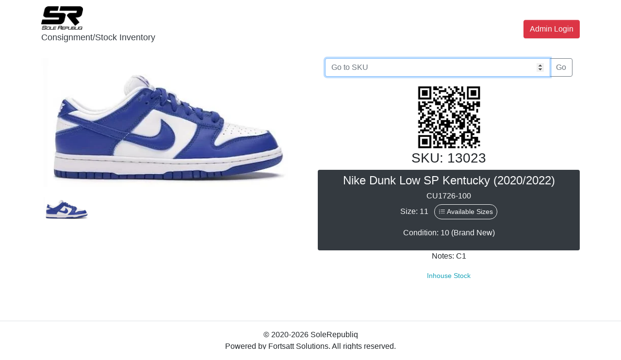

--- FILE ---
content_type: text/html; charset=UTF-8
request_url: https://solerepubliq.store/itemdetails.php?SKU=13023
body_size: 8419
content:
<!DOCTYPE html>
<html>

<head>
  <meta charset="utf-8">
  <meta name="viewport" content="width=device-width, initial-scale=1">
  <title>13023 - Nike Dunk Low SP Kentucky (2020/2022) | Item Details - SoleRepubliq</title>
  <link rel="icon" href="assets/img/icon.png">
  <link rel="stylesheet" href="assets/css/style.css">

  <link rel="stylesheet" href="https://cdnjs.cloudflare.com/ajax/libs/font-awesome/4.7.0/css/font-awesome.min.css" type="text/css">
  <link rel="stylesheet" href="https://cdn.jsdelivr.net/npm/bootstrap-icons@1.11.3/font/bootstrap-icons.min.css">
  <link rel="stylesheet" href="https://cdn.jsdelivr.net/npm/bootstrap@4.6.2/dist/css/bootstrap.min.css" integrity="sha384-xOolHFLEh07PJGoPkLv1IbcEPTNtaed2xpHsD9ESMhqIYd0nLMwNLD69Npy4HI+N" crossorigin="anonymous">
  
  <link rel="stylesheet" href="https://cdn.jsdelivr.net/npm/@loadingio/loading.css@3.1.0/loading.min.css" integrity="sha256-9uvwquKgtmS85DSfbXga3fCUlEsgl0I34ZOofD7nLlc=" crossorigin="anonymous">  <link rel="stylesheet" type="text/css" href="https://cdn.datatables.net/1.13.5/css/dataTables.bootstrap4.min.css"/>  <link rel="stylesheet" type="text/css" href="https://cdn.datatables.net/buttons/2.4.1/css/buttons.bootstrap4.min.css"/>  <link rel="stylesheet" href="https://cdn.jsdelivr.net/npm/bootstrap-select@1.13.18/dist/css/bootstrap-select.min.css" integrity="sha256-wiMI7buOV5UBzdWN4s4kXqE/LZ794hx5oJOOIQlDBaM=" crossorigin="anonymous"></head>

<style>
  html {
    scroll-behavior: smooth;
  }
  
  .image-container {
    width: 100%; /* Adjust as needed */
    max-width: 600px; /* Optional: Set max width */
    aspect-ratio: 3 / 4; /* Automatically maintains 16:9 aspect ratio */
    overflow: hidden;
    position: relative;
    background: #000; /* Fallback color in case the image doesn't load */
  }
  
  .image-container img {
    width: 100%;
    height: 100%;
    object-fit: cover; /* Ensures the image fills the container while maintaining aspect ratio */
    object-position: center; /* Centers the image */
  }
  
  .preview {
  display: -webkit-box;
  display: -webkit-flex;
  display: -ms-flexbox;
  display: flex;
  -webkit-box-orient: vertical;
  -webkit-box-direction: normal;
  -webkit-flex-direction: column;
      -ms-flex-direction: column;
          flex-direction: column; }
  @media screen and (max-width: 996px) {
    .preview {
      margin-bottom: 20px; } }

.preview-thumbnail.nav-tabs {
  border: none;
  margin-top: 15px; }
  .preview-thumbnail.nav-tabs li {
    width: 18%;
    margin: 1%; }
    .preview-thumbnail.nav-tabs li img {
      max-width: 100%;
      display: block; }
    .preview-thumbnail.nav-tabs li a {
      padding: 0;
      margin: 0; }
    .preview-thumbnail.nav-tabs li:last-of-type {
      margin-right: 0; }

.tab-content {
  overflow: hidden; }
  .tab-content img {
    width: 100%;
    -webkit-animation-name: opacity;
            animation-name: opacity;
    -webkit-animation-duration: .3s;
            animation-duration: .3s; }



@media screen and (min-width: 997px) {
  .wrapper {
    display: -webkit-box;
    display: -webkit-flex;
    display: -ms-flexbox;
    display: flex; } }

.details {
  display: -webkit-box;
  display: -webkit-flex;
  display: -ms-flexbox;
  display: flex;
  -webkit-box-orient: vertical;
  -webkit-box-direction: normal;
  -webkit-flex-direction: column;
      -ms-flex-direction: column;
          flex-direction: column; }

.product-title, .price, .sizes, .colors {
  text-transform: UPPERCASE;
  font-weight: bold; }

.checked, .price span {
  color: #ff9f1a; }

.product-title, .rating, .product-description, .price, .stockAvail, .variants {
  margin-bottom: 15px; }

.product-title {
  margin-top: 0; }



.add-to-cart, .like {
  background: #ff9f1a;
  padding: 1.2em 1.5em;
  border: none;
  text-transform: UPPERCASE;
  font-weight: bold;
  color: #fff;
  -webkit-transition: background .3s ease;
          transition: background .3s ease; }
  .add-to-cart:hover, .like:hover {
    background: #b36800;
    color: #fff; }

.orange {
  background: #ff9f1a; }

.green {
  background: #85ad00; }

.blue {
  background: #0076ad; }

@-webkit-keyframes opacity {
  0% {
    opacity: 0;
    -webkit-transform: scale(3);
            transform: scale(3); }
  100% {
    opacity: 1;
    -webkit-transform: scale(1);
            transform: scale(1); } }

@keyframes opacity {
  0% {
    opacity: 0;
    -webkit-transform: scale(3);
            transform: scale(3); }
  100% {
    opacity: 1;
    -webkit-transform: scale(1);
            transform: scale(1); } }
</style>

<body>
    <div class="d-flex h-100" id="loading" style="position: fixed; height: 100%; width: 100%; top:0px; left:0px; background: rgba(100,100,100,0.7); z-index: 1000;visibility: visible;"><span class="ld ld-ring ld-cycle mx-auto align-self-center text-white" style="font-size:5rem;"></span></div>
  
  <nav class="navbar navbar-expand-md navbar-light">
    <div class="container"> <a class="navbar-brand text-primary mx-auto" href=".">
        <img src="assets/img/logo.png" class="img-fluid" style="max-height: 48px; max-width: 280px;">
        <p class="text-center text-dark"><small>Consignment/Stock Inventory</small></p>
      </a> <button class="navbar-toggler navbar-toggler-right border-0" type="button" data-toggle="collapse" data-target="#navbar4" style="">
        <span class="navbar-toggler-icon"></span>
      </button>
      <div class="collapse navbar-collapse text-right" id="navbar4">
                <ul class="navbar-nav ml-auto"></ul>
        <a class="btn navbar-btn ml-md-2 my-2 text-light btn-danger" href="login.php?redirect=%2Fitemdetails.php%3FSKU%3D13023">Admin Login</a>
              </div>
    </div>
  </nav>  <div class="container mb-2">
    <div class="row">
      <div class="preview col-md-6">
        <div class="preview-pic tab-content">
          <div class="tab-pane active" id="img-front"><img src="uploads/items/13004-front.jpg" /></div>
                                                                              </div>
        <ul class="preview-thumbnail nav nav-tabs">
          <li class="active"><a data-target="#img-front" data-toggle="tab"><img src="uploads/items/13004-front.jpg" /></a></li>
                                                                              </ul>
      </div>
      <div class="details col-md-6 text-center">
        <div class="container">
          <form action="/itemdetails.php" method="get">
            <div class="input-group mb-3">
              <input type="number" inputmode="numeric" pattern="[0-9]*" class="form-control" name="SKU" placeholder="Go to SKU" aria-label="Go to SKU" autofocus="false" required>
              <div class="input-group-append">
                <button type="submit" class="btn btn-outline-secondary">Go</button>
              </div>
            </div>
          </form>
        </div>
        <img src="https://quickchart.io/qr?text=https%3A%2F%2Fsolerepubliq.store%2Fitemdetails.php?SKU=13023&margin=1&size=300" class="img-fluid mx-auto w-25">
        <h3>SKU: 13023</h3>
        <div class="container p-2 rounded bg-dark text-light">
          <h4>Nike Dunk Low SP Kentucky (2020/2022)</h4>
          <h6>CU1726-100</h6>
          <p>Size: 11 <button type="button" class="btn btn-sm btn-outline-light rounded-pill ml-2" data-toggle="modal" data-target="#itemavailablesizes"><i class="bi-list-ol"></i>&nbsp;Available Sizes</button></p>
          <p>Condition: 10 (Brand New)</p>
        </div>
        <p>Notes: C1</p>
                        <p class="text-info"><small>Inhouse Stock</small></p>
        
                
        <hr>
              </div>
    </div>
  </div>
  <br>
  
    <div class="modal fade" id="itemavailablesizes" tabindex="-1" role="dialog" aria-labelledby="itemavailablesizes" aria-hidden="true">
    <div class="modal-dialog modal-dialog-centered" role="document">
      <div class="modal-content">
        <div class="modal-header">
          <h5 class="modal-title" id="itemavailablesizesLabel">Available Sizes</h5>
          <button type="button" class="close" data-dismiss="modal" aria-label="Close">
            <span aria-hidden="true">&times;</span>
          </button>
        </div>
        <form method="post">
          <div class="modal-body text-center">
            <label class="text-muted">Click on the sizes to view list.</label>
            <ul class="nav nav-pills mb-3 justify-content-center" id="pills-tab" role="tablist">
                            <li class="nav-item" role="presentation">
                <button class="nav-link border m-2 p-0 font-weight-bold" id="pills-5-5-tab" data-toggle="pill" data-target="#pills-5-5" type="button" role="tab" aria-controls="pills-5-5" aria-selected="true" style="height: 2.5em; width: 2.5em;">5.5</button>
              </li>
                            <li class="nav-item" role="presentation">
                <button class="nav-link border m-2 p-0 font-weight-bold" id="pills-7-5-tab" data-toggle="pill" data-target="#pills-7-5" type="button" role="tab" aria-controls="pills-7-5" aria-selected="true" style="height: 2.5em; width: 2.5em;">7.5</button>
              </li>
                            <li class="nav-item" role="presentation">
                <button class="nav-link border m-2 p-0 font-weight-bold" id="pills-8-tab" data-toggle="pill" data-target="#pills-8" type="button" role="tab" aria-controls="pills-8" aria-selected="true" style="height: 2.5em; width: 2.5em;">8</button>
              </li>
                            <li class="nav-item" role="presentation">
                <button class="nav-link border m-2 p-0 font-weight-bold" id="pills-8-5-tab" data-toggle="pill" data-target="#pills-8-5" type="button" role="tab" aria-controls="pills-8-5" aria-selected="true" style="height: 2.5em; width: 2.5em;">8.5</button>
              </li>
                            <li class="nav-item" role="presentation">
                <button class="nav-link border m-2 p-0 font-weight-bold" id="pills-9-5-tab" data-toggle="pill" data-target="#pills-9-5" type="button" role="tab" aria-controls="pills-9-5" aria-selected="true" style="height: 2.5em; width: 2.5em;">9.5</button>
              </li>
                            <li class="nav-item" role="presentation">
                <button class="nav-link border m-2 p-0 font-weight-bold" id="pills-10-tab" data-toggle="pill" data-target="#pills-10" type="button" role="tab" aria-controls="pills-10" aria-selected="true" style="height: 2.5em; width: 2.5em;">10</button>
              </li>
                            <li class="nav-item" role="presentation">
                <button class="nav-link border m-2 p-0 font-weight-bold" id="pills-13-tab" data-toggle="pill" data-target="#pills-13" type="button" role="tab" aria-controls="pills-13" aria-selected="true" style="height: 2.5em; width: 2.5em;">13</button>
              </li>
                          </ul>
            
            <div class="tab-content" id="pills-tabContent">
                            <div class="tab-pane fade" id="pills-5-5" role="tabpanel" aria-labelledby="pills-home-tab">
                <table class="table table-striped table-bordered sizelist" style="width:100%">
                  <thead class="thead-dark">
                    <tr>
                      <th>SKU</th>
                      <th>Location</th>
                      <th>Condition</th>
                      <th>Price</th>
                      <th>Date Consigned</th>
                    </tr>
                  </thead>
                  <tbody>
                                      <tr>
                      <td class="text-center">
                        <a href="itemdetails.php?SKU=20390">20390</a>
                      </td>
                      <td class="text-center">
                        Cebu                        <br><small class="text-dark">None</small>
                        <br><br><small class="text-info">Inhouse</small>
                      </td>
                      <td class="text-center">10</td>
                      <td class="text-center">
                                                ₱&nbsp;10,000                                              </td>
                      <td class="text-center">2023/10/24</td>
                    </tr>
                                    </tbody>
                </table>
              </div>
                            <div class="tab-pane fade" id="pills-7-5" role="tabpanel" aria-labelledby="pills-home-tab">
                <table class="table table-striped table-bordered sizelist" style="width:100%">
                  <thead class="thead-dark">
                    <tr>
                      <th>SKU</th>
                      <th>Location</th>
                      <th>Condition</th>
                      <th>Price</th>
                      <th>Date Consigned</th>
                    </tr>
                  </thead>
                  <tbody>
                                      <tr>
                      <td class="text-center">
                        <a href="itemdetails.php?SKU=13006">13006</a>
                      </td>
                      <td class="text-center">
                        Manila                        <br><small class="text-success">Storage</small>
                        <br><br><small class="text-info">Inhouse</small>
                      </td>
                      <td class="text-center">10</td>
                      <td class="text-center">
                                                ₱&nbsp;17,000                                              </td>
                      <td class="text-center">2022/11/16</td>
                    </tr>
                                    </tbody>
                </table>
              </div>
                            <div class="tab-pane fade" id="pills-8" role="tabpanel" aria-labelledby="pills-home-tab">
                <table class="table table-striped table-bordered sizelist" style="width:100%">
                  <thead class="thead-dark">
                    <tr>
                      <th>SKU</th>
                      <th>Location</th>
                      <th>Condition</th>
                      <th>Price</th>
                      <th>Date Consigned</th>
                    </tr>
                  </thead>
                  <tbody>
                                      <tr>
                      <td class="text-center">
                        <a href="itemdetails.php?SKU=13008">13008</a>
                      </td>
                      <td class="text-center">
                        Manila                        <br><small class="text-success">Storage</small>
                        <br><br><small class="text-info">Inhouse</small>
                      </td>
                      <td class="text-center">10</td>
                      <td class="text-center">
                                                ₱&nbsp;17,000                                              </td>
                      <td class="text-center">2022/11/16</td>
                    </tr>
                                    </tbody>
                </table>
              </div>
                            <div class="tab-pane fade" id="pills-8-5" role="tabpanel" aria-labelledby="pills-home-tab">
                <table class="table table-striped table-bordered sizelist" style="width:100%">
                  <thead class="thead-dark">
                    <tr>
                      <th>SKU</th>
                      <th>Location</th>
                      <th>Condition</th>
                      <th>Price</th>
                      <th>Date Consigned</th>
                    </tr>
                  </thead>
                  <tbody>
                                      <tr>
                      <td class="text-center">
                        <a href="itemdetails.php?SKU=19921">19921</a>
                      </td>
                      <td class="text-center">
                        Cebu                        <br><small class="text-success">Storage</small>
                        <br><br><small class="text-info">Inhouse</small>
                      </td>
                      <td class="text-center">10</td>
                      <td class="text-center">
                                                ₱&nbsp;10,000                                              </td>
                      <td class="text-center">2023/10/22</td>
                    </tr>
                                    </tbody>
                </table>
              </div>
                            <div class="tab-pane fade" id="pills-9-5" role="tabpanel" aria-labelledby="pills-home-tab">
                <table class="table table-striped table-bordered sizelist" style="width:100%">
                  <thead class="thead-dark">
                    <tr>
                      <th>SKU</th>
                      <th>Location</th>
                      <th>Condition</th>
                      <th>Price</th>
                      <th>Date Consigned</th>
                    </tr>
                  </thead>
                  <tbody>
                                      <tr>
                      <td class="text-center">
                        <a href="itemdetails.php?SKU=19923">19923</a>
                      </td>
                      <td class="text-center">
                        Cebu                        <br><small class="text-success">Storage</small>
                        <br><br><small class="text-info">Inhouse</small>
                      </td>
                      <td class="text-center">10</td>
                      <td class="text-center">
                                                ₱&nbsp;10,000                                              </td>
                      <td class="text-center">2023/10/22</td>
                    </tr>
                                    </tbody>
                </table>
              </div>
                            <div class="tab-pane fade" id="pills-10" role="tabpanel" aria-labelledby="pills-home-tab">
                <table class="table table-striped table-bordered sizelist" style="width:100%">
                  <thead class="thead-dark">
                    <tr>
                      <th>SKU</th>
                      <th>Location</th>
                      <th>Condition</th>
                      <th>Price</th>
                      <th>Date Consigned</th>
                    </tr>
                  </thead>
                  <tbody>
                                      <tr>
                      <td class="text-center">
                        <a href="itemdetails.php?SKU=13020">13020</a>
                      </td>
                      <td class="text-center">
                        Cebu                        <br><small class="text-success">Storage</small>
                        <br><br><small class="text-info">Inhouse</small>
                      </td>
                      <td class="text-center">10</td>
                      <td class="text-center">
                                                ₱&nbsp;17,000                                              </td>
                      <td class="text-center">2022/11/16</td>
                    </tr>
                                    </tbody>
                </table>
              </div>
                            <div class="tab-pane fade" id="pills-13" role="tabpanel" aria-labelledby="pills-home-tab">
                <table class="table table-striped table-bordered sizelist" style="width:100%">
                  <thead class="thead-dark">
                    <tr>
                      <th>SKU</th>
                      <th>Location</th>
                      <th>Condition</th>
                      <th>Price</th>
                      <th>Date Consigned</th>
                    </tr>
                  </thead>
                  <tbody>
                                      <tr>
                      <td class="text-center">
                        <a href="itemdetails.php?SKU=13026">13026</a>
                      </td>
                      <td class="text-center">
                        Manila                        <br><small class="text-success">Storage</small>
                        <br><br><small class="text-info">Inhouse</small>
                      </td>
                      <td class="text-center">10</td>
                      <td class="text-center">
                                                ₱&nbsp;18,000                                              </td>
                      <td class="text-center">2022/11/16</td>
                    </tr>
                                    </tbody>
                </table>
              </div>
                          </div>
            
                      </div>
          <!--
          <div class="modal-footer">
            <button type="button" class="btn btn-secondary" data-dismiss="modal">Cancel</button>
          </div>
          -->
        </form>
      </div>
    </div>
  </div>
    
      <footer class="footer py-3 border-top">
    <div class="container">
      <div class="row">
        <div class="col-md-12 text-center">
                    <p class="mb-0">© 2020-2026 SoleRepubliq<br>Powered by Fortsatt Solutions. All rights reserved.</p>
                  </div>
      </div>
    </div>
  </footer>
  <script src="https://cdn.jsdelivr.net/npm/jquery@3.6.3/dist/jquery.min.js" integrity="sha256-pvPw+upLPUjgMXY0G+8O0xUf+/Im1MZjXxxgOcBQBXU=" crossorigin="anonymous"></script>
  <script src="https://cdn.jsdelivr.net/npm/popper.js@1.16.1/dist/umd/popper.min.js" integrity="sha384-9/reFTGAW83EW2RDu2S0VKaIzap3H66lZH81PoYlFhbGU+6BZp6G7niu735Sk7lN" crossorigin="anonymous"></script>
  <script src="https://cdn.jsdelivr.net/npm/bootstrap@4.6.2/dist/js/bootstrap.min.js" integrity="sha384-+sLIOodYLS7CIrQpBjl+C7nPvqq+FbNUBDunl/OZv93DB7Ln/533i8e/mZXLi/P+" crossorigin="anonymous"></script>
  <script src="https://cdn.jsdelivr.net/npm/bs-custom-file-input/dist/bs-custom-file-input.min.js"></script>
    <script type="text/javascript" src="https://cdn.datatables.net/1.13.5/js/jquery.dataTables.min.js"></script>
  <script type="text/javascript" src="https://cdn.datatables.net/1.13.5/js/dataTables.bootstrap4.min.js"></script>  <script src="https://cdnjs.cloudflare.com/ajax/libs/jszip/3.10.1/jszip.min.js"></script>
  <script src="https://cdnjs.cloudflare.com/ajax/libs/pdfmake/0.2.7/pdfmake.min.js"></script>
  <script src="https://cdnjs.cloudflare.com/ajax/libs/pdfmake/0.2.7/vfs_fonts.js"></script>
  <script src="https://cdn.datatables.net/buttons/2.4.1/js/dataTables.buttons.min.js"></script>
  <script src="https://cdn.datatables.net/buttons/2.4.1/js/buttons.bootstrap4.min.js"></script>
  <script src="https://cdn.datatables.net/buttons/2.4.1/js/buttons.html5.min.js"></script>  <script src="https://cdn.jsdelivr.net/npm/bootstrap-select@1.13.18/dist/js/bootstrap-select.min.js" integrity="sha256-qo0Cam4XJ0QQ06XnCiCFYBh3GDXU45j3lpUp+em2yBU=" crossorigin="anonymous"></script>  <script src="https://cdn.jsdelivr.net/npm/clipboard@2.0.11/dist/clipboard.min.js" integrity="sha256-4XodgW4TwIJuDtf+v6vDJ39FVxI0veC/kSCCmnFp7ck=" crossorigin="anonymous"></script>  <script src="https://cdn.canvasjs.com/jquery.canvasjs.min.js"></script>
  
  <script>
    $('#itemsaleshistory').on('shown.bs.modal', function () {
    
      var options = {
	    animationEnabled: true,  
	    axisX: {
		  valueFormatString: "MMM 'YY"
	    },
	    axisY: {
		  title: "Sales (in PHP)",
		  prefix: "₱"
	    },
	    data: [{
		  yValueFormatString: "₱#,###",
		  xValueFormatString: "MMM 'YY",
		  type: "spline",
		  dataPoints: [
		    		    { x: new Date(2026, 01-1), y: 4500 },
		    		    { x: new Date(2025, 10-1), y: 5000 },
		    		    { x: new Date(2025, 07-1), y: 5000 },
		    		    { x: new Date(2025, 03-1), y: 10000 },
		    		    { x: new Date(2025, 01-1), y: 8000 },
		    		    { x: new Date(2023, 11-1), y: 17000 },
		    		    { x: new Date(2023, 10-1), y: 16000 },
		    		    { x: new Date(2023, 09-1), y: 18000 },
		    		    { x: new Date(2023, 06-1), y: 17000 },
		    		    { x: new Date(2023, 03-1), y: 17000 },
		    		    { x: new Date(2023, 02-1), y: 17000 },
		    		    { x: new Date(2023, 01-1), y: 17000 },
		    		    { x: new Date(2022, 12-1), y: 17000 },
		    		    { x: new Date(2022, 11-1), y: 17000 },
		    		    { x: new Date(2021, 11-1), y: 31000 },
		    		    { x: new Date(2021, 09-1), y: 31000 },
		    		    { x: new Date(2021, 02-1), y: 20000 },
		    		  ]
	    }]
      };
      $("#chartContainer").CanvasJSChart(options);

    });
  </script>

  <script>
    $(document).ready(function() {
      $('.sizelist').DataTable({
        "scrollX": true,
        "order": [[ 0, "desc" ]],
        "pageLength": 5,
        "lengthChange": false
      });
      
      $('[data-toggle="tooltip"]').tooltip();
      bsCustomFileInput.init();
      
      var clipboard = new ClipboardJS('.btn-clip', {
        container: document.getElementById('modal')
      });
      
      clipboard.on('success', function(e) {
        setTooltip(e.trigger, 'Copied!');
        hideTooltip(e.trigger);
      });
      
      clipboard.on('error', function(e) {
        setTooltip(e.trigger, 'Failed!');
        hideTooltip(e.trigger);
      });
      
      $('#branch-stocks, #logs, #sales-history').DataTable({
        "scrollX": true,
        "order": [[ 0, "desc" ]]
      });
      
            
      $('[name="paymentMethod"]').change(function() {
        var pmsel = $(this).val();
        if(pmsel == 1 || pmsel == 2) {
                    $('#paymentAmount').val(18000);
                  }
        else {
                    $('#paymentAmount').val(18000);
                  }
      });
      
      $("#addCashlogForm").show();
      $("#enableAddCashlog").click(function() {
        if($(this).is(":checked")) {
          $("#addCashlogForm").show();
        } else {
          $("#addCashlogForm").hide();
        }
      });
      
      $('.clInput').on('change', function() {
        updateCLtotal();
      });
      
      $('.clInput').on('keyup', function() {
        updateCLtotal();
      });
      
      $('[name="paymentMethod"]').change(function() {
        $('.clInput').val('');
        
        updateCLform();
        updateCLtotal();
      });
      
      var payValue = parseFloat($('#paymentAmount').val());
      var cardFee = parseFloat(payValue*.05);
      var totalCardPay = parseFloat(payValue + cardFee);
      let cardPayText = parseFloat($('#paymentAmount').val()).toLocaleString('en-US', {minimumFractionDigits: 2}) + " + " + parseFloat(payValue*.05).toLocaleString('en-US', {minimumFractionDigits: 2}) + " = " + parseFloat(totalCardPay).toLocaleString('en-US', {minimumFractionDigits: 2});
      $('#cardcomp').text(cardPayText);
      
      $('#paymentAmount').keyup(function () {
        var payValue = parseFloat($(this).val());
        var cardFee = parseFloat(payValue*.05);
        var totalCardPay = parseFloat(payValue + cardFee);
        let cardPayText = parseFloat($(this).val()).toLocaleString('en-US', {minimumFractionDigits: 2}) + " + " + parseFloat(payValue*.05).toLocaleString('en-US', {minimumFractionDigits: 2}) + " = " + parseFloat(totalCardPay).toLocaleString('en-US', {minimumFractionDigits: 2});
        $('#cardcomp').text(cardPayText);
        
        updateCLform();
        updateCLtotal();
      });
      
      $("#btnitemlabel").click(function() {
        setTimeout(function(){
          $("#printitemlabel").focus();
        },500);
      });
      
      $("#btnitemsticker").click(function() {
        setTimeout(function(){
          $("#printitemsticker").focus();
        },500);
      });
      
      $("#btnitemreceipt").click(function() {
        setTimeout(function(){
          $("#printitemreceipt").focus();
        },500);
      });
      
      $('[data-toggle="tooltip"]').tooltip();
      
      $("#loading").fadeOut("slow", function() {
        $('#loading').css('visibility', 'hidden');
      });
      
      var i1=1;
      //i1=;
      $("#add_dup_add").click(function() {
        if(i1 < 20) {
          $("#listAddDUP").append(`
            <div id="add_dup_row`+i1+`" class="row pt-2 border-top dynamic-added">
              <div class="col-10">
                <div class="row justify-content-center">
                  <div class="col-5 mb-2">
                    <select id="add_dup_size" class="form-control my-auto w-100" name="add_dup_size[]" required>
                      <option value="" selected>Select size...</option>
                      <optgroup label="Adult">
                                                <option value="1">US 1</option>
                                                <option value="1.5">US 1.5</option>
                                                <option value="2">US 2</option>
                                                <option value="2.5">US 2.5</option>
                                                <option value="3">US 3</option>
                                                <option value="3.5">US 3.5</option>
                                                <option value="4">US 4</option>
                                                <option value="4.5">US 4.5</option>
                                                <option value="5">US 5</option>
                                                <option value="5.5">US 5.5</option>
                                                <option value="6">US 6</option>
                                                <option value="6.5">US 6.5</option>
                                                <option value="7">US 7</option>
                                                <option value="7.5">US 7.5</option>
                                                <option value="8">US 8</option>
                                                <option value="8.5">US 8.5</option>
                                                <option value="9">US 9</option>
                                                <option value="9.5">US 9.5</option>
                                                <option value="10">US 10</option>
                                                <option value="10.5">US 10.5</option>
                                                <option value="11">US 11</option>
                                                <option value="11.5">US 11.5</option>
                                                <option value="12">US 12</option>
                                                <option value="12.5">US 12.5</option>
                                                <option value="13">US 13</option>
                                                <option value="13.5">US 13.5</option>
                                                <option value="14">US 14</option>
                                                <option value="14.5">US 14.5</option>
                                                <option value="15">US 15</option>
                                                <option value="16">US 16</option>
                        <option value="17">US 17</option>
                        <option value="18">US 18</option>
                      </optgroup>
                      <optgroup label="Kids">
                                                <option value="4C">US 4C</option>
                                                <option value="4.5C">US 4.5C</option>
                                                <option value="5C">US 5C</option>
                                                <option value="5.5C">US 5.5C</option>
                                                <option value="6C">US 6C</option>
                                                <option value="6.5C">US 6.5C</option>
                                                <option value="7C">US 7C</option>
                                                <option value="7.5C">US 7.5C</option>
                                                <option value="8C">US 8C</option>
                                                <option value="8.5C">US 8.5C</option>
                                                <option value="9C">US 9C</option>
                                                <option value="9.5C">US 9.5C</option>
                                                <option value="10C">US 10C</option>
                                                <option value="10.5C">US 10.5C</option>
                                                <option value="11C">US 11C</option>
                                                <option value="11.5C">US 11.5C</option>
                                                <option value="12C">US 12C</option>
                                                <option value="12.5C">US 12.5C</option>
                                                <option value="13C">US 13C</option>
                                                <option value="13.5C">US 13.5C</option>
                                              </optgroup>
                    </select>
                  </div>
                  <div class="col-5 mb-2">
                    <input inputmode="numeric" type="tel" class="form-control" name="add_dup_num[]" oninput="this.value=this.value.replace(/[^0-9]/g,'');" placeholder="# of pairs">
                  </div>
                </div>
              </div>
              <div class="col-2">
                <button type="button" name="remove" id="`+i1+`" class="btn btn-danger add_dup_remove" style="cursor: pointer;"><i class="bi-x-lg"></i></button>
              </div>
            </div>
          `);
          i1++;
        }
      });
      $(document).on('click', '.add_dup_remove', function() {
        var button_id = $(this).attr("id");
        $('#add_dup_row'+button_id+'').remove();
        i1--;
      });
    });
    
    $(document).on('shown.bs.modal', function () {
      $.fn.dataTable.tables({ visible: true, api: true }).columns.adjust();
    });
    
    $('form').submit(function() {
      $('.modal').modal('hide');
      $('#loading').css('visibility', 'visible');
    });
    
    function updateCLform() {
      let y = $('#paymentAmount').val();
      
      switch($('[name="paymentMethod"]:checked').val()) {
        case '1':
          $('#clPM1').val(y);
          break;
        case '2':
          $('#clPM2').val(y);
          break;
        case '3':
          $('#clPM3').val(y);
          break;
        case '4':
          $('#clPM4').val(y);
          break;
        case '5':
          $('#clPM5').val(y);
          break;
        case '6':
          $('#enableAddCashlog').prop('checked', false);
          $("#addCashlogForm").hide();
          $('#clPM6').val(y);
          break;
        case '7':
          $('#clPM7').val(y);
          break;
        case '8':
          $('#clPM8').val(y);
          break;
        }
    }
    
    function updateCLtotal() {
      let clTempNum = 0;
      let clTotal = 0;
      $('.clInput').each(function() {
        clTempNum = $(this).val();
        if(clTempNum <= 0)
          clTempNum = 0;
        clTotal += parseFloat(clTempNum);
      });
      
      let clTotaltext = parseFloat(clTotal).toLocaleString('en-US', {maximumFractionDigits: 2, minimumFractionDigits: 2});
      $('#clInputTotal').text(clTotaltext);
    }
    
    $('.btn-clip').tooltip({
      trigger: 'click',
      placement: 'top'
    });
    
    function setTooltip(btn, message) {
      $(btn).tooltip('hide')
        .attr('data-original-title', message)
        .tooltip('show');
    }
    
    function hideTooltip(btn) {
      setTimeout(function() {
        $(btn).tooltip('hide');
      }, 1000);
    }
    
    function printDiv(divName) {
      var prtContent = document.getElementById(divName);
      var WinPrint = window.open('', '', 'left=0,top=0,toolbar=0,scrollbars=0,margins=0,status=0');
      
      WinPrint.document.write(prtContent.innerHTML);
      WinPrint.document.close();
      WinPrint.focus();
      WinPrint.print();
      WinPrint.close();
    }
    
      </script>
</body>

</html>

--- FILE ---
content_type: text/javascript; charset=utf-8
request_url: https://cdn.datatables.net/buttons/2.4.1/js/buttons.bootstrap4.min.js
body_size: 36
content:
/*! Bootstrap integration for DataTables' Buttons
 * © SpryMedia Ltd - datatables.net/license
 */
!function(o){var e,a;"function"==typeof define&&define.amd?define(["jquery","datatables.net-bs4","datatables.net-buttons"],function(t){return o(t,window,document)}):"object"==typeof exports?(e=require("jquery"),a=function(t,n){n.fn.dataTable||require("datatables.net-bs4")(t,n),n.fn.dataTable.Buttons||require("datatables.net-buttons")(t,n)},"undefined"==typeof window?module.exports=function(t,n){return t=t||window,n=n||e(t),a(t,n),o(n,0,t.document)}:(a(window,e),module.exports=o(e,window,window.document))):o(jQuery,window,document)}(function(o,t,n,e){"use strict";var a=o.fn.dataTable;return o.extend(!0,a.Buttons.defaults,{dom:{container:{className:"dt-buttons btn-group flex-wrap"},button:{className:"btn btn-secondary",active:"active"},collection:{action:{dropHtml:""},container:{tag:"div",className:"dropdown-menu dt-button-collection"},closeButton:!1,button:{tag:"a",className:"dt-button dropdown-item",active:"dt-button-active",disabled:"disabled",spacer:{className:"dropdown-divider",tag:"hr"}}},split:{action:{tag:"a",className:"btn btn-secondary dt-button-split-drop-button",closeButton:!1},dropdown:{tag:"button",dropHtml:"",className:"btn btn-secondary dt-button-split-drop dropdown-toggle dropdown-toggle-split",closeButton:!1,align:"split-left",splitAlignClass:"dt-button-split-left"},wrapper:{tag:"div",className:"dt-button-split btn-group",closeButton:!1}}},buttonCreated:function(t,n){return t.buttons?o('<div class="btn-group"/>').append(n):n}}),a.ext.buttons.collection.className+=" dropdown-toggle",a.ext.buttons.collection.rightAlignClassName="dropdown-menu-right",a});